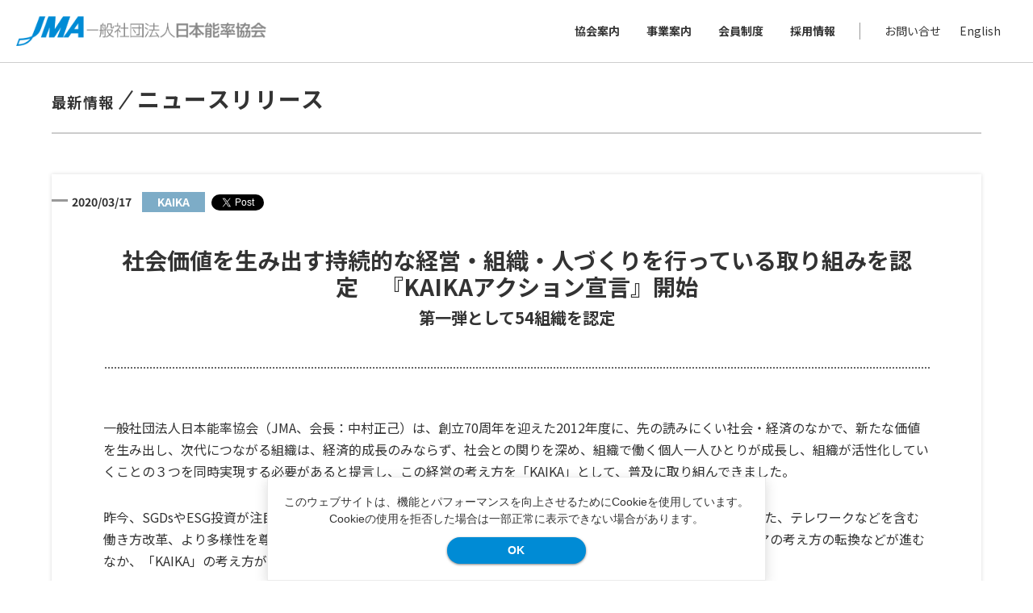

--- FILE ---
content_type: text/html; charset=UTF-8
request_url: https://jma-news.com/archives/aw_newsrelease/3713
body_size: 8569
content:
<!DOCTYPE html>
<html>
<head>
<meta charset="utf-8">
<meta http-equiv="x-ua-compatible" content="ie=edge">
<meta name="viewport" content="width=device-width">
<title>社会価値を生み出す持続的な経営・組織・人づくりを行っている取り組みを認定　『KAIKAアクション宣言』開始 ｜ 一般社団法人日本能率協会　JMA</title>
<meta name="description" content="日本能率協会（JMA）のニュースリリース。詳細のお問い合せは、本サイトのお問い合せフォームからお問い合わせください。"><meta name="description" content="日本能率協会（JMA）の活動報告。詳細のお問い合せは、本サイトのお問い合せフォームからお問い合わせください。"><meta name="description" content="日本能率協会（JMA）の経営の羅針盤。詳細のお問い合せは、本サイトのお問い合せフォームからお問い合わせください。"><meta name="keywords" content="日本能率協会,JMA,企業研修,展示会,ISO">
<meta name="format-detection" content="telephone=no">

<link rel="icon" href="/favicon.ico" type="image/vnd.microsoft.icon">
<link rel="apple-touch-icon" href="https://www.jma.or.jp/img/common/ico-iphone.png" sizes="152x152">
<link rel="stylesheet" href="https://jma-news.com/wp-content/themes/aw_jmanews/style.css" media="all" />

<!-- Add CSS Start -->
<link rel="stylesheet" href="https://jma-news.com/wp-content/themes/aw_jmanews/newsrelease/newsrelease.css" media="all"><!-- Add CSS End -->

<!-- Google Tag Manager -->
<script>(function(w,d,s,l,i){w[l]=w[l]||[];w[l].push({'gtm.start':
new Date().getTime(),event:'gtm.js'});var f=d.getElementsByTagName(s)[0],
j=d.createElement(s),dl=l!='dataLayer'?'&l='+l:'';j.async=true;j.src=
'https://www.googletagmanager.com/gtm.js?id='+i+dl;f.parentNode.insertBefore(j,f);
})(window,document,'script','dataLayer','GTM-WL4NJ23');</script>
<!-- End Google Tag Manager -->



<meta name='robots' content='max-image-preview:large' />
<link rel="alternate" title="oEmbed (JSON)" type="application/json+oembed" href="https://jma-news.com/wp-json/oembed/1.0/embed?url=https%3A%2F%2Fjma-news.com%2Farchives%2Faw_newsrelease%2F3713" />
<link rel="alternate" title="oEmbed (XML)" type="text/xml+oembed" href="https://jma-news.com/wp-json/oembed/1.0/embed?url=https%3A%2F%2Fjma-news.com%2Farchives%2Faw_newsrelease%2F3713&#038;format=xml" />
<style id='wp-img-auto-sizes-contain-inline-css' type='text/css'>
img:is([sizes=auto i],[sizes^="auto," i]){contain-intrinsic-size:3000px 1500px}
/*# sourceURL=wp-img-auto-sizes-contain-inline-css */
</style>
<style id='wp-block-library-inline-css' type='text/css'>
:root{--wp-block-synced-color:#7a00df;--wp-block-synced-color--rgb:122,0,223;--wp-bound-block-color:var(--wp-block-synced-color);--wp-editor-canvas-background:#ddd;--wp-admin-theme-color:#007cba;--wp-admin-theme-color--rgb:0,124,186;--wp-admin-theme-color-darker-10:#006ba1;--wp-admin-theme-color-darker-10--rgb:0,107,160.5;--wp-admin-theme-color-darker-20:#005a87;--wp-admin-theme-color-darker-20--rgb:0,90,135;--wp-admin-border-width-focus:2px}@media (min-resolution:192dpi){:root{--wp-admin-border-width-focus:1.5px}}.wp-element-button{cursor:pointer}:root .has-very-light-gray-background-color{background-color:#eee}:root .has-very-dark-gray-background-color{background-color:#313131}:root .has-very-light-gray-color{color:#eee}:root .has-very-dark-gray-color{color:#313131}:root .has-vivid-green-cyan-to-vivid-cyan-blue-gradient-background{background:linear-gradient(135deg,#00d084,#0693e3)}:root .has-purple-crush-gradient-background{background:linear-gradient(135deg,#34e2e4,#4721fb 50%,#ab1dfe)}:root .has-hazy-dawn-gradient-background{background:linear-gradient(135deg,#faaca8,#dad0ec)}:root .has-subdued-olive-gradient-background{background:linear-gradient(135deg,#fafae1,#67a671)}:root .has-atomic-cream-gradient-background{background:linear-gradient(135deg,#fdd79a,#004a59)}:root .has-nightshade-gradient-background{background:linear-gradient(135deg,#330968,#31cdcf)}:root .has-midnight-gradient-background{background:linear-gradient(135deg,#020381,#2874fc)}:root{--wp--preset--font-size--normal:16px;--wp--preset--font-size--huge:42px}.has-regular-font-size{font-size:1em}.has-larger-font-size{font-size:2.625em}.has-normal-font-size{font-size:var(--wp--preset--font-size--normal)}.has-huge-font-size{font-size:var(--wp--preset--font-size--huge)}.has-text-align-center{text-align:center}.has-text-align-left{text-align:left}.has-text-align-right{text-align:right}.has-fit-text{white-space:nowrap!important}#end-resizable-editor-section{display:none}.aligncenter{clear:both}.items-justified-left{justify-content:flex-start}.items-justified-center{justify-content:center}.items-justified-right{justify-content:flex-end}.items-justified-space-between{justify-content:space-between}.screen-reader-text{border:0;clip-path:inset(50%);height:1px;margin:-1px;overflow:hidden;padding:0;position:absolute;width:1px;word-wrap:normal!important}.screen-reader-text:focus{background-color:#ddd;clip-path:none;color:#444;display:block;font-size:1em;height:auto;left:5px;line-height:normal;padding:15px 23px 14px;text-decoration:none;top:5px;width:auto;z-index:100000}html :where(.has-border-color){border-style:solid}html :where([style*=border-top-color]){border-top-style:solid}html :where([style*=border-right-color]){border-right-style:solid}html :where([style*=border-bottom-color]){border-bottom-style:solid}html :where([style*=border-left-color]){border-left-style:solid}html :where([style*=border-width]){border-style:solid}html :where([style*=border-top-width]){border-top-style:solid}html :where([style*=border-right-width]){border-right-style:solid}html :where([style*=border-bottom-width]){border-bottom-style:solid}html :where([style*=border-left-width]){border-left-style:solid}html :where(img[class*=wp-image-]){height:auto;max-width:100%}:where(figure){margin:0 0 1em}html :where(.is-position-sticky){--wp-admin--admin-bar--position-offset:var(--wp-admin--admin-bar--height,0px)}@media screen and (max-width:600px){html :where(.is-position-sticky){--wp-admin--admin-bar--position-offset:0px}}

/*# sourceURL=wp-block-library-inline-css */
</style><style id='global-styles-inline-css' type='text/css'>
:root{--wp--preset--aspect-ratio--square: 1;--wp--preset--aspect-ratio--4-3: 4/3;--wp--preset--aspect-ratio--3-4: 3/4;--wp--preset--aspect-ratio--3-2: 3/2;--wp--preset--aspect-ratio--2-3: 2/3;--wp--preset--aspect-ratio--16-9: 16/9;--wp--preset--aspect-ratio--9-16: 9/16;--wp--preset--color--black: #000000;--wp--preset--color--cyan-bluish-gray: #abb8c3;--wp--preset--color--white: #ffffff;--wp--preset--color--pale-pink: #f78da7;--wp--preset--color--vivid-red: #cf2e2e;--wp--preset--color--luminous-vivid-orange: #ff6900;--wp--preset--color--luminous-vivid-amber: #fcb900;--wp--preset--color--light-green-cyan: #7bdcb5;--wp--preset--color--vivid-green-cyan: #00d084;--wp--preset--color--pale-cyan-blue: #8ed1fc;--wp--preset--color--vivid-cyan-blue: #0693e3;--wp--preset--color--vivid-purple: #9b51e0;--wp--preset--gradient--vivid-cyan-blue-to-vivid-purple: linear-gradient(135deg,rgb(6,147,227) 0%,rgb(155,81,224) 100%);--wp--preset--gradient--light-green-cyan-to-vivid-green-cyan: linear-gradient(135deg,rgb(122,220,180) 0%,rgb(0,208,130) 100%);--wp--preset--gradient--luminous-vivid-amber-to-luminous-vivid-orange: linear-gradient(135deg,rgb(252,185,0) 0%,rgb(255,105,0) 100%);--wp--preset--gradient--luminous-vivid-orange-to-vivid-red: linear-gradient(135deg,rgb(255,105,0) 0%,rgb(207,46,46) 100%);--wp--preset--gradient--very-light-gray-to-cyan-bluish-gray: linear-gradient(135deg,rgb(238,238,238) 0%,rgb(169,184,195) 100%);--wp--preset--gradient--cool-to-warm-spectrum: linear-gradient(135deg,rgb(74,234,220) 0%,rgb(151,120,209) 20%,rgb(207,42,186) 40%,rgb(238,44,130) 60%,rgb(251,105,98) 80%,rgb(254,248,76) 100%);--wp--preset--gradient--blush-light-purple: linear-gradient(135deg,rgb(255,206,236) 0%,rgb(152,150,240) 100%);--wp--preset--gradient--blush-bordeaux: linear-gradient(135deg,rgb(254,205,165) 0%,rgb(254,45,45) 50%,rgb(107,0,62) 100%);--wp--preset--gradient--luminous-dusk: linear-gradient(135deg,rgb(255,203,112) 0%,rgb(199,81,192) 50%,rgb(65,88,208) 100%);--wp--preset--gradient--pale-ocean: linear-gradient(135deg,rgb(255,245,203) 0%,rgb(182,227,212) 50%,rgb(51,167,181) 100%);--wp--preset--gradient--electric-grass: linear-gradient(135deg,rgb(202,248,128) 0%,rgb(113,206,126) 100%);--wp--preset--gradient--midnight: linear-gradient(135deg,rgb(2,3,129) 0%,rgb(40,116,252) 100%);--wp--preset--font-size--small: 13px;--wp--preset--font-size--medium: 20px;--wp--preset--font-size--large: 36px;--wp--preset--font-size--x-large: 42px;--wp--preset--spacing--20: 0.44rem;--wp--preset--spacing--30: 0.67rem;--wp--preset--spacing--40: 1rem;--wp--preset--spacing--50: 1.5rem;--wp--preset--spacing--60: 2.25rem;--wp--preset--spacing--70: 3.38rem;--wp--preset--spacing--80: 5.06rem;--wp--preset--shadow--natural: 6px 6px 9px rgba(0, 0, 0, 0.2);--wp--preset--shadow--deep: 12px 12px 50px rgba(0, 0, 0, 0.4);--wp--preset--shadow--sharp: 6px 6px 0px rgba(0, 0, 0, 0.2);--wp--preset--shadow--outlined: 6px 6px 0px -3px rgb(255, 255, 255), 6px 6px rgb(0, 0, 0);--wp--preset--shadow--crisp: 6px 6px 0px rgb(0, 0, 0);}:where(.is-layout-flex){gap: 0.5em;}:where(.is-layout-grid){gap: 0.5em;}body .is-layout-flex{display: flex;}.is-layout-flex{flex-wrap: wrap;align-items: center;}.is-layout-flex > :is(*, div){margin: 0;}body .is-layout-grid{display: grid;}.is-layout-grid > :is(*, div){margin: 0;}:where(.wp-block-columns.is-layout-flex){gap: 2em;}:where(.wp-block-columns.is-layout-grid){gap: 2em;}:where(.wp-block-post-template.is-layout-flex){gap: 1.25em;}:where(.wp-block-post-template.is-layout-grid){gap: 1.25em;}.has-black-color{color: var(--wp--preset--color--black) !important;}.has-cyan-bluish-gray-color{color: var(--wp--preset--color--cyan-bluish-gray) !important;}.has-white-color{color: var(--wp--preset--color--white) !important;}.has-pale-pink-color{color: var(--wp--preset--color--pale-pink) !important;}.has-vivid-red-color{color: var(--wp--preset--color--vivid-red) !important;}.has-luminous-vivid-orange-color{color: var(--wp--preset--color--luminous-vivid-orange) !important;}.has-luminous-vivid-amber-color{color: var(--wp--preset--color--luminous-vivid-amber) !important;}.has-light-green-cyan-color{color: var(--wp--preset--color--light-green-cyan) !important;}.has-vivid-green-cyan-color{color: var(--wp--preset--color--vivid-green-cyan) !important;}.has-pale-cyan-blue-color{color: var(--wp--preset--color--pale-cyan-blue) !important;}.has-vivid-cyan-blue-color{color: var(--wp--preset--color--vivid-cyan-blue) !important;}.has-vivid-purple-color{color: var(--wp--preset--color--vivid-purple) !important;}.has-black-background-color{background-color: var(--wp--preset--color--black) !important;}.has-cyan-bluish-gray-background-color{background-color: var(--wp--preset--color--cyan-bluish-gray) !important;}.has-white-background-color{background-color: var(--wp--preset--color--white) !important;}.has-pale-pink-background-color{background-color: var(--wp--preset--color--pale-pink) !important;}.has-vivid-red-background-color{background-color: var(--wp--preset--color--vivid-red) !important;}.has-luminous-vivid-orange-background-color{background-color: var(--wp--preset--color--luminous-vivid-orange) !important;}.has-luminous-vivid-amber-background-color{background-color: var(--wp--preset--color--luminous-vivid-amber) !important;}.has-light-green-cyan-background-color{background-color: var(--wp--preset--color--light-green-cyan) !important;}.has-vivid-green-cyan-background-color{background-color: var(--wp--preset--color--vivid-green-cyan) !important;}.has-pale-cyan-blue-background-color{background-color: var(--wp--preset--color--pale-cyan-blue) !important;}.has-vivid-cyan-blue-background-color{background-color: var(--wp--preset--color--vivid-cyan-blue) !important;}.has-vivid-purple-background-color{background-color: var(--wp--preset--color--vivid-purple) !important;}.has-black-border-color{border-color: var(--wp--preset--color--black) !important;}.has-cyan-bluish-gray-border-color{border-color: var(--wp--preset--color--cyan-bluish-gray) !important;}.has-white-border-color{border-color: var(--wp--preset--color--white) !important;}.has-pale-pink-border-color{border-color: var(--wp--preset--color--pale-pink) !important;}.has-vivid-red-border-color{border-color: var(--wp--preset--color--vivid-red) !important;}.has-luminous-vivid-orange-border-color{border-color: var(--wp--preset--color--luminous-vivid-orange) !important;}.has-luminous-vivid-amber-border-color{border-color: var(--wp--preset--color--luminous-vivid-amber) !important;}.has-light-green-cyan-border-color{border-color: var(--wp--preset--color--light-green-cyan) !important;}.has-vivid-green-cyan-border-color{border-color: var(--wp--preset--color--vivid-green-cyan) !important;}.has-pale-cyan-blue-border-color{border-color: var(--wp--preset--color--pale-cyan-blue) !important;}.has-vivid-cyan-blue-border-color{border-color: var(--wp--preset--color--vivid-cyan-blue) !important;}.has-vivid-purple-border-color{border-color: var(--wp--preset--color--vivid-purple) !important;}.has-vivid-cyan-blue-to-vivid-purple-gradient-background{background: var(--wp--preset--gradient--vivid-cyan-blue-to-vivid-purple) !important;}.has-light-green-cyan-to-vivid-green-cyan-gradient-background{background: var(--wp--preset--gradient--light-green-cyan-to-vivid-green-cyan) !important;}.has-luminous-vivid-amber-to-luminous-vivid-orange-gradient-background{background: var(--wp--preset--gradient--luminous-vivid-amber-to-luminous-vivid-orange) !important;}.has-luminous-vivid-orange-to-vivid-red-gradient-background{background: var(--wp--preset--gradient--luminous-vivid-orange-to-vivid-red) !important;}.has-very-light-gray-to-cyan-bluish-gray-gradient-background{background: var(--wp--preset--gradient--very-light-gray-to-cyan-bluish-gray) !important;}.has-cool-to-warm-spectrum-gradient-background{background: var(--wp--preset--gradient--cool-to-warm-spectrum) !important;}.has-blush-light-purple-gradient-background{background: var(--wp--preset--gradient--blush-light-purple) !important;}.has-blush-bordeaux-gradient-background{background: var(--wp--preset--gradient--blush-bordeaux) !important;}.has-luminous-dusk-gradient-background{background: var(--wp--preset--gradient--luminous-dusk) !important;}.has-pale-ocean-gradient-background{background: var(--wp--preset--gradient--pale-ocean) !important;}.has-electric-grass-gradient-background{background: var(--wp--preset--gradient--electric-grass) !important;}.has-midnight-gradient-background{background: var(--wp--preset--gradient--midnight) !important;}.has-small-font-size{font-size: var(--wp--preset--font-size--small) !important;}.has-medium-font-size{font-size: var(--wp--preset--font-size--medium) !important;}.has-large-font-size{font-size: var(--wp--preset--font-size--large) !important;}.has-x-large-font-size{font-size: var(--wp--preset--font-size--x-large) !important;}
/*# sourceURL=global-styles-inline-css */
</style>

<style id='classic-theme-styles-inline-css' type='text/css'>
/*! This file is auto-generated */
.wp-block-button__link{color:#fff;background-color:#32373c;border-radius:9999px;box-shadow:none;text-decoration:none;padding:calc(.667em + 2px) calc(1.333em + 2px);font-size:1.125em}.wp-block-file__button{background:#32373c;color:#fff;text-decoration:none}
/*# sourceURL=/wp-includes/css/classic-themes.min.css */
</style>
<link rel='stylesheet' id='wp-pagenavi-css' href='https://jma-news.com/wp-content/plugins/wp-pagenavi/pagenavi-css.css?ver=2.70' type='text/css' media='all' />
<script type="text/javascript" src="https://jma-news.com/wp-includes/js/jquery/jquery.min.js?ver=3.7.1" id="jquery-core-js"></script>
<script type="text/javascript" src="https://jma-news.com/wp-includes/js/jquery/jquery-migrate.min.js?ver=3.4.1" id="jquery-migrate-js"></script>
<script type="text/javascript" src="https://jma-news.com/wp-content/themes/aw_jmanews/js/common.js?ver=6.9" id="jquery-dropdown-js"></script>
<link rel="https://api.w.org/" href="https://jma-news.com/wp-json/" /><link rel="EditURI" type="application/rsd+xml" title="RSD" href="https://jma-news.com/xmlrpc.php?rsd" />
<meta name="generator" content="WordPress 6.9" />
<link rel="canonical" href="https://jma-news.com/archives/aw_newsrelease/3713" />
<link rel='shortlink' href='https://jma-news.com/?p=3713' />
</head>

<body>
<!-- Google Tag Manager (noscript) -->
<noscript><iframe src="https://www.googletagmanager.com/ns.html?id=GTM-WL4NJ23"
height="0" width="0" style="display:none;visibility:hidden"></iframe></noscript>
<!-- End Google Tag Manager (noscript) -->
<header id="globalHeader">
		<p><a href="https://www.jma.or.jp/"><img src="https://jma-news.com/wp-content/themes/aw_jmanews/img/common/logo_jma.png" alt="一般社団法人日本能率協会"/></a></p>
		<nav>
			<ul id="globalNavi">
				<li>
					<a href="javascript:void(0);">協会案内</a>
					<div class="inner">
            <ul>
              <li><a href="https://www.jma.or.jp/about/index.html">メッセージ</a></li>
              <li><a href="https://www.jma.or.jp/about/profile.html">協会概要</a></li>
              <li><a href="https://www.jma.or.jp/about/proposal.html">経営革新提言</a></li>
              <li><a href="https://www.jma.or.jp/about/history.html">JMAの歴史</a></li>
              <li><a href="https://www.jma.or.jp/about/group.html">日本能率協会グループ</a></li>
              <li>
                <a class="nolink">会員制度</a>
                <ul>
                  <li><a href="https://member.jma.or.jp/" target="_blank">会員制度ご案内</a></li>
                  <li><a href="https://member.jma.or.jp/jma_magazines-books/" target="_blank">Webマガジン</a></li>
                </ul>
              </li>
              <li class="onlyPC">
                <a class="nolink">所在地</a>
                <ul>
                  <li><a href="https://www.jma.or.jp/offices/index.html">東京</a></li>
                  <li><a href="https://www.jma.or.jp/offices/osaka.html">大阪</a></li>
                  <li><a href="https://www.jma.or.jp/offices/nagoya.html">名古屋</a></li>
                </ul>
              </li>
              <li><a href="https://www.jma.or.jp/img/pdf/pdf-pamph-jp.pdf" target="_blank">活動案内<i class="linkPDF"></i></a></li>
            </ul>
					</div>
				</li>
        <li>
					<a href="javascript:void(0);">事業案内</a>
					<div class="inner">
            <ul>
              <li><a href="https://www.jma.or.jp/website/index.html">教育・研修</a></li>
              <li><a href="https://www.jma.or.jp/website/monodukuri.html">ものづくり支援</a></li>
              <li><a href="https://www.jma.or.jp/website/exhibition.html">展示会</a></li>
              <li><a href="https://www.jma.or.jp/website/certification.html">審査・検証</a></li>
              <li><a href="https://www.jma.or.jp/website/award.html">表彰制度</a></li>
              <li><a href="https://www.jma.or.jp/website/report.html">調査・研究</a></li>
            </ul>
					</div>
				</li>
				<li class="onlySP">
					<a href="javascript:void(0);">所在地</a>
					<div class="inner">
            <ul>
              <li><a href="https://www.jma.or.jp/offices/index.html">東京</a></li>
              <li><a href="https://www.jma.or.jp/offices/osaka.html">大阪</a></li>
              <li><a href="https://www.jma.or.jp/offices/nagoya.html">名古屋</a></li>
            </ul>
					</div>
				</li>
				<li class="onlyPC">
					<a href="javascript:void(0);">会員制度</a>
					<div class="inner">
						<ul>
							<li><a href="https://member.jma.or.jp/" target="_blank">会員制度ご案内</a></li>
							<li><a href="https://member.jma.or.jp/jma_magazines-books/" target="_blank">Webマガジン</a></li>
						</ul>
					</div>
				</li>
				<li>
					<a href="javascript:void(0);">採用情報</a>
					<div class="inner">
            <ul>
              <li><a href="https://www.jma.or.jp/recruit/index.html">採用情報トップ</a></li>
              <li><a href="https://www.jma.or.jp/recruit/jobs.html">仕事内容</a></li>
              <li><a href="https://www.jma.or.jp/recruit/system.html">風土・制度</a></li>
              <li><a href="https://www.jma.or.jp/recruit/interview.html">職員インタビュー</a></li>
              <li>
                <a href="https://www.jma.or.jp/recruit/entry.html">エントリー</a>
                <ul>
                  <li><a href="https://www.jma.or.jp/recruit/entry-new.html">新卒採用</a></li>
                  <li><a href="https://hrmos.co/pages/jma" target="_blank">キャリア採用</a></li>
                </ul>
              </li>
            </ul>
					</div>
				</li>
			</ul>
			<ul id="btnEnglish">
				<li><a href="https://www.jma.or.jp/contact/index.html">お問い合せ</a></li>
				<li><a href="https://www.jma.or.jp/en/index.html">English</a></li>
		  </ul>
		</nav>
	</header><!-- / global header -->

	<main>
		<h1>
			<span>最新情報</span>ニュースリリース
		</h1>
		<section id="newsDetail">
			<article>

				<h2>
					社会価値を生み出す持続的な経営・組織・人づくりを行っている取り組みを認定　『KAIKAアクション宣言』開始					<strong>第一弾として54組織を認定</strong>
					<em>
						2020/03/17						<span class="kaika">KAIKA</span>
						<a href="https://twitter.com/share?ref_src=twsrc%5Etfw" class="twitter-share-button" data-show-count="false">Tweet</a><script async src="https://platform.twitter.com/widgets.js" charset="utf-8"></script>
					</em>
				</h2>


				<div>
<p>一般社団法人日本能率協会（JMA、会長：中村正己）は、創立70周年を迎えた2012年度に、先の読みにくい社会・経済のなかで、新たな価値を生み出し、次代につながる組織は、経済的成長のみならず、社会との関りを深め、組織で働く個人一人ひとりが成長し、組織が活性化していくことの３つを同時実現する必要があると提言し、この経営の考え方を「KAIKA」として、普及に取り組んできました。</p>
<p>昨今、SGDsやESG投資が注目され、企業には事業を通じた社会的価値の創出が今まで以上に求められています。また、テレワークなどを含む働き方改革、より多様性を尊重し活かすことのできる組織づくり、人生100年時代や定年延長における個人キャリアの考え方の転換などが進むなか、「KAIKA」の考え方が、より一層重要となってくると考えます。</p>
<p>このたび、「KAIKA」の一層の普及に向けて、「KAIKAアクション宣言認定制度」を開始することとなりました。「KAIKA」の考え方に賛同いただき、その実現に向けた活動・取り組みをされている企業・団体を認定・発表することで、その推進をさらに進めていただくとともに、産業界に広く各組織の事例を紹介することにより経営や組織開発の一助としていただき、さらに取り組む皆様の情報・人の交流を促すことを目的としています。初回となる2020年度は、これまでに「KAIKA」に賛同の声をいただいていた企業・団体の中から、54組織を第一弾として認定しました。</p>
<p>今後は、「KAIKA」の取り組みに賛同し、その実現に向けた取り組みを行っている企業・団体を広く募集し、随時認定することにより、これからの社会・経済で成長しつづけられる組織を応援していきます。</p>
<h2><a href="https://jma-news.com/wp-content/uploads/2020/03/194f2bd7d65d17dd724b86b0728c9e01.pdf">認定組織、詳細はニュースリリース全文をご覧ください</a></h2>
				</div>



				<p class="borderBox">
					【お問い合わせ先】<br />
一般社団法人日本能率協会　KAIKA研究所　〒105-8522　東京都港区芝公園3-1-22　<br />
Tel：03-3434-0380（平日9:00～17:00）　メール：kaika@jma.or.jp <br />
※取材に関するお問い合わせは広報室（川村・斎藤　03-3434-8620）までお願いします。
				</p>

				<ul class="listArrow">
					<li><a href="https://jma-news.com/wp-content/uploads/2020/03/194f2bd7d65d17dd724b86b0728c9e01.pdf" target="_blank" class="linkPDF">ニュースリリース全文</a></li>

					<li><a href="https://kaikaproject.net/" target="_blank">KAIKA研究所　公式サイト</a></li>
				</ul>

			</article>
			<ul class="linkList">
				<li><a href="https://jma-news.com/newsrelease">一覧に戻る</a></li>
			</ul>
		</section>

	</main><!-- / main contents -->



  	
  <footer id="globalFooter">
    <nav>
      <dl>
        <dt>協会案内</dt>
        <dd>
          <ul>
            <li><a href="https://www.jma.or.jp/about/index.html">メッセージ</a></li>
            <li><a href="https://www.jma.or.jp/about/profile.html">協会概要</a></li>
            <li><a href="https://www.jma.or.jp/about/proposal.html">経営革新提言</a></li>
            <li><a href="https://www.jma.or.jp/about/history.html">JMAの歴史</a></li>
            <li><a href="https://www.jma.or.jp/about/group.html">日本能率協会グループ</a></li>
            <li><a href="https://www.jma.or.jp/https://member.jma.or.jp/" target="_blank">会員制度</a></li>
            <li><a href="https://www.jma.or.jp/img/pdf/pdf-pamph-jp.pdf" target="_blank">活動案内<i class="linkPDF"></i></a></li>
          </ul>
        </dd>
      </dl>
      <dl>
        <dt>事業案内</dt>
        <dd>
          <ul>
						<li><a href="https://www.jma.or.jp/website/index.html">教育・研修</a></li>
						<li><a href="https://www.jma.or.jp/website/monodukuri.html">ものづくり支援</a></li>
						<li><a href="https://www.jma.or.jp/website/exhibition.html">展示会</a></li>
						<li><a href="https://www.jma.or.jp/website/certification.html">審査・認証</a></li>
						<li><a href="https://www.jma.or.jp/website/award.html">表彰制度</a></li>
						<li><a href="https://www.jma.or.jp/website/report.html">調査・研究</a></li>
					</ul>
        </dd>
      </dl>
      <dl>
        <dt>JMAマネジメント</dt>
        <dd>
          <ul>
            <li><a href="https://www.jma.or.jp/management/index.html">JMAマネジメントトップ</a></li>
						<li><a href="https://www.jma.or.jp/management/cat_interview.html">会長・理事・評議員インタビュー一覧</a></li>
						<li><a href="https://www.jma.or.jp/management/cat_lecture.html">経営者講演一覧</a></li>
						<li><a href="https://www.jma.or.jp/management/cat_activity.html">活動レポート一覧</a></li>
					</ul>
        </dd>
      </dl>
      <dl>
        <dt>最新情報</dt>
        <dd>
          <ul>
            <li><a href="https://jma-news.com/information">新着情報一覧</a></li>
            <li><a href="https://www.jma.or.jp/schedule/index.html">JMA年間スケジュール</a></li>
            <li><a href="https://jma-news.com/compass">経営の羅針盤</a></li>
            <li><a href="https://jma-news.com/wisdom">知恵の箱</a></li>
            <li><a href="https://jma-news.com/management">JMA MANAGEMENTバックナンバー</a></li>
            <li><a href="https://www.jma.or.jp/interview/index.html">経営者インタビュー</a></li>
            <li><a href="https://jma-news.com/report">インタビュー・開催レポート</a></li>
          </ul>
        </dd>
      </dl>
      <dl class="wrap">
        <dt>所在地</dt>
        <dd>
          <ul>
            <li><a href="https://www.jma.or.jp/offices/index.html">東京</a></li>
            <li><a href="https://www.jma.or.jp/offices/osaka.html">大阪</a></li>
            <li><a href="https://www.jma.or.jp/offices/nagoya.html">名古屋</a></li>
          </ul>
        </dd>
      </dl>
      <dl class="wrap">
        <dt>ソーシャルメディア</dt>
        <dd>
          <ul>
            <li><a href="https://www.jma.or.jp/sns/index.html">公式アカウント一覧</a></li>
            <li><a href="https://www.youtube.com/channel/UCPFl1mkNQzXGWrcdT88ZUUg" target="_blank">YouTube</a></li>
          </ul>
        </dd>
      </dl>
      <dl>
        <dt>採用情報</dt>
        <dd>
          <ul>
            <li><a href="https://www.jma.or.jp/recruit/index.html">採用情報トップ</a></li>
            <li><a href="https://www.jma.or.jp/recruit/jobs.html">仕事内容</a></li>
            <li><a href="https://www.jma.or.jp/recruit/system.html">風土・制度</a></li>
            <li><a href="https://www.jma.or.jp/recruit/interview.html">職員インタビュー</a></li>
            <li><a href="https://www.jma.or.jp/recruit/entry.html">エントリー</a></li>
          </ul>
        </dd>
      </dl>
      <dl>
        <dt>その他</dt>
        <dd>
          <ul>
            <li><a href="https://www.jma.or.jp/contact/index.html">お問い合せ</a></li>
            <li><a href="https://www.jma.or.jp/press/index.html">展示会取材のご案内</a></li>
            <li><a href="https://www.jma.or.jp/privacy/index.html">個人情報等の取り扱いについて</a></li>
            <li><a href="https://www.jma.or.jp/envipolicy/index.html">JMAグループ環境方針</a></li>
            <li><a href="https://www.jma.or.jp/aboutsite/index.html">悪質な勧誘について</a></li>
          </ul>
        </dd>
      </dl>
    </nav>

		<p>&copy; Japan Management Association All Rights Reserved.</p>
  </footer><!-- / global footer -->

<script src="https://base.jma.or.jp?lang=ja&noheader&nofooter"></script>
<script type="speculationrules">
{"prefetch":[{"source":"document","where":{"and":[{"href_matches":"/*"},{"not":{"href_matches":["/wp-*.php","/wp-admin/*","/wp-content/uploads/*","/wp-content/*","/wp-content/plugins/*","/wp-content/themes/aw_jmanews/*","/*\\?(.+)"]}},{"not":{"selector_matches":"a[rel~=\"nofollow\"]"}},{"not":{"selector_matches":".no-prefetch, .no-prefetch a"}}]},"eagerness":"conservative"}]}
</script>
<script type="text/javascript" src="https://jma-news.com/wp-content/themes/aw_jmanews/js/jquery.min.js?ver=6.9" id="jquery.easing-js"></script>
<script type="text/javascript" src="https://jma-news.com/wp-content/themes/aw_jmanews/js/jquery.matchHeight-min.js?ver=6.9" id="jquery.matchHeight-js"></script>
<script type="text/javascript" src="https://jma-news.com/wp-content/themes/aw_jmanews/js/jquery.sliderPro.min.js?ver=6.9" id="jquery.sliderPro-js"></script>
<script type="text/javascript" src="https://jma-news.com/wp-content/themes/aw_jmanews/js/common.js?ver=6.9" id="private-common-js"></script>
<script type="text/javascript" src="https://jma-news.com/wp-content/themes/aw_jmanews/js/modal.js?ver=6.9" id="jquery.modal-js"></script>
</body>
</html>

--- FILE ---
content_type: text/css
request_url: https://jma-news.com/wp-content/themes/aw_jmanews/style.css
body_size: 324
content:
@charset "utf-8";
/*
Theme Name: JmaNews WebSite
Theme URI:
Description: for aw_jmanews
Version: 1.0.0
Author:
Author URI:
*/


@import url("css/reset.css");
@import url("css/common.css");
@import url("css/aw_modify.css");
/*
@import url("css/common.css");
@import url("css/widget.css");
@import url("css/contents.css");
*/
/*@import url("css/jquery.lightbox-0.5.css");*/
/*@import url("css/pagenavi-css.css");*/


--- FILE ---
content_type: application/javascript
request_url: https://jma-news.com/wp-content/themes/aw_jmanews/js/modal.js?ver=6.9
body_size: 523
content:
jQuery(function($){

$(function() {
  // 「Open」ボタンをクリック時に、fadeInメソッドでHTML要素を表示する
  $('#open01').on('click', function() {
    $('#overlay01, #modalWindow01').fadeIn();
  });
  
  // 「Close」ボタンをクリック時に、fadeOutメソッドでHTML要素を非表示にする
  $('#close01').on('click', function() {
    $('#overlay01, #modalWindow01').fadeOut();
  });
  
  locateCenter();  // => モーダルウィンドウを中央配置するための初期値を設定する
  $(window).resize(locateCenter);  // => ウィンドウのリサイズに合わせて、モーダルウィンドウの配置を変える

// モーダルウィンドウを中央配置するための配置場所を計算する関数
  function locateCenter() {
    let w = $(window).width();
    let h = $(window).height();
    
    let cw = $('#modalWindow01').outerWidth();
    let ch = $('#modalWindow01').outerHeight();
   
    $('#modalWindow01').css({
      'left': ((w - cw) / 2) + 'px',
      'top': ((h - ch) / 2) + 'px'
    });
  }
});


$(function() {
  // 「Open」ボタンをクリック時に、fadeInメソッドでHTML要素を表示する
  $('#open02').on('click', function() {
    $('#overlay02, #modalWindow02').fadeIn();
  });
  
  // 「Close」ボタンをクリック時に、fadeOutメソッドでHTML要素を非表示にする
  $('#close02').on('click', function() {
    $('#overlay02, #modalWindow02').fadeOut();
  });
  
  locateCenter();  // => モーダルウィンドウを中央配置するための初期値を設定する
  $(window).resize(locateCenter);  // => ウィンドウのリサイズに合わせて、モーダルウィンドウの配置を変える

// モーダルウィンドウを中央配置するための配置場所を計算する関数
  function locateCenter() {
    let w = $(window).width();
    let h = $(window).height();
    
    let cw = $('#modalWindow02').outerWidth();
    let ch = $('#modalWindow02').outerHeight();
   
    $('#modalWindow02').css({
      'left': ((w - cw) / 2) + 'px',
      'top': ((h - ch) / 2) + 'px'
    });
  }
});
  
$(function() {
  // 「Open」ボタンをクリック時に、fadeInメソッドでHTML要素を表示する
  $('#open03').on('click', function() {
    $('#overlay03, #modalWindow03').fadeIn();
  });
  
  // 「Close」ボタンをクリック時に、fadeOutメソッドでHTML要素を非表示にする
  $('#close03').on('click', function() {
    $('#overlay03, #modalWindow03').fadeOut();
  });
  
  locateCenter();  // => モーダルウィンドウを中央配置するための初期値を設定する
  $(window).resize(locateCenter);  // => ウィンドウのリサイズに合わせて、モーダルウィンドウの配置を変える

// モーダルウィンドウを中央配置するための配置場所を計算する関数
  function locateCenter() {
    let w = $(window).width();
    let h = $(window).height();
    
    let cw = $('#modalWindow03').outerWidth();
    let ch = $('#modalWindow03').outerHeight();
   
    $('#modalWindow03').css({
      'left': ((w - cw) / 2) + 'px',
      'top': ((h - ch) / 2) + 'px'
    });
  }
});
  
  
$(function() {
  // 「Open」ボタンをクリック時に、fadeInメソッドでHTML要素を表示する
  $('#open04').on('click', function() {
    $('#overlay04, #modalWindow04').fadeIn();
  });
  
  // 「Close」ボタンをクリック時に、fadeOutメソッドでHTML要素を非表示にする
  $('#close04').on('click', function() {
    $('#overlay04, #modalWindow04').fadeOut();
  });
  
  locateCenter();  // => モーダルウィンドウを中央配置するための初期値を設定する
  $(window).resize(locateCenter);  // => ウィンドウのリサイズに合わせて、モーダルウィンドウの配置を変える

// モーダルウィンドウを中央配置するための配置場所を計算する関数
  function locateCenter() {
    let w = $(window).width();
    let h = $(window).height();
    
    let cw = $('#modalWindow04').outerWidth();
    let ch = $('#modalWindow04').outerHeight();
   
    $('#modalWindow04').css({
      'left': ((w - cw) / 2) + 'px',
      'top': ((h - ch) / 2) + 'px'
    });
  }
});

  


});